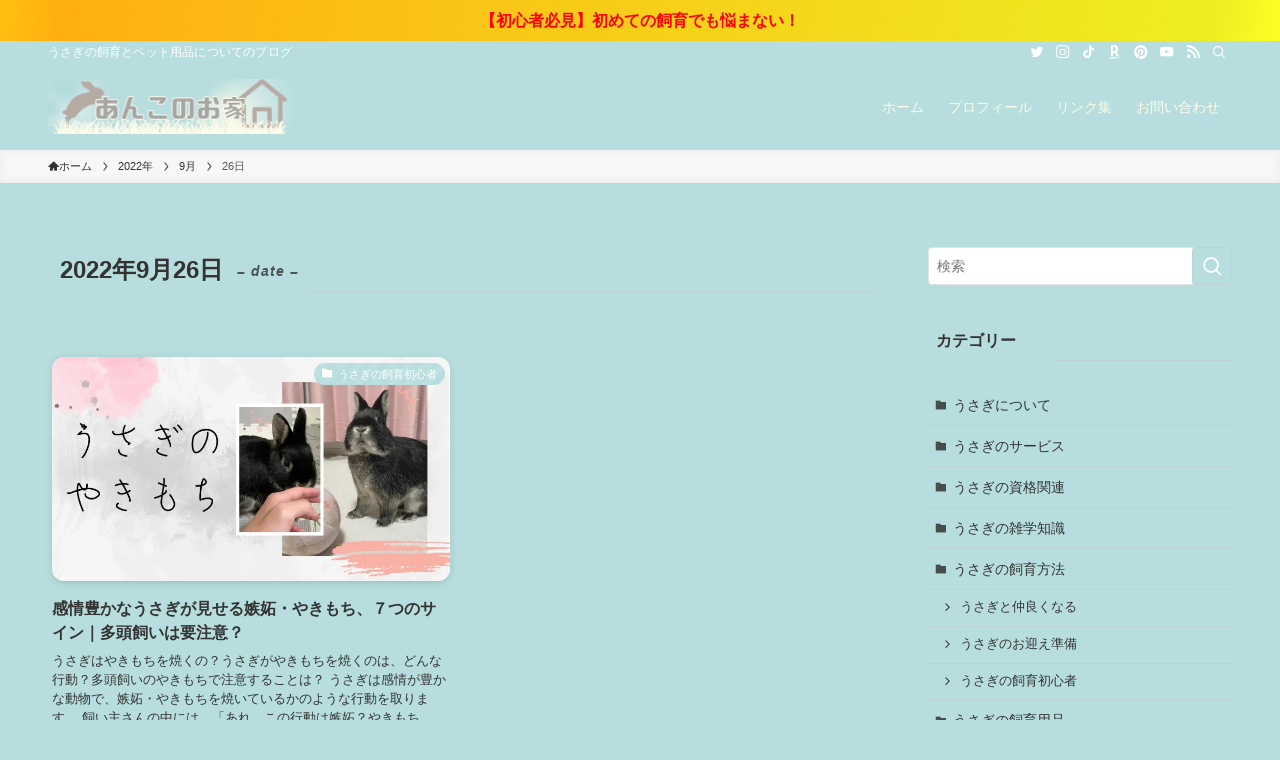

--- FILE ---
content_type: text/html; charset=utf-8
request_url: https://accounts.google.com/o/oauth2/postmessageRelay?parent=https%3A%2F%2Fpyonpyonhouse.com&jsh=m%3B%2F_%2Fscs%2Fabc-static%2F_%2Fjs%2Fk%3Dgapi.lb.en.2kN9-TZiXrM.O%2Fd%3D1%2Frs%3DAHpOoo_B4hu0FeWRuWHfxnZ3V0WubwN7Qw%2Fm%3D__features__
body_size: 160
content:
<!DOCTYPE html><html><head><title></title><meta http-equiv="content-type" content="text/html; charset=utf-8"><meta http-equiv="X-UA-Compatible" content="IE=edge"><meta name="viewport" content="width=device-width, initial-scale=1, minimum-scale=1, maximum-scale=1, user-scalable=0"><script src='https://ssl.gstatic.com/accounts/o/2580342461-postmessagerelay.js' nonce="2aWIVFb5uajiYDP3528iXw"></script></head><body><script type="text/javascript" src="https://apis.google.com/js/rpc:shindig_random.js?onload=init" nonce="2aWIVFb5uajiYDP3528iXw"></script></body></html>